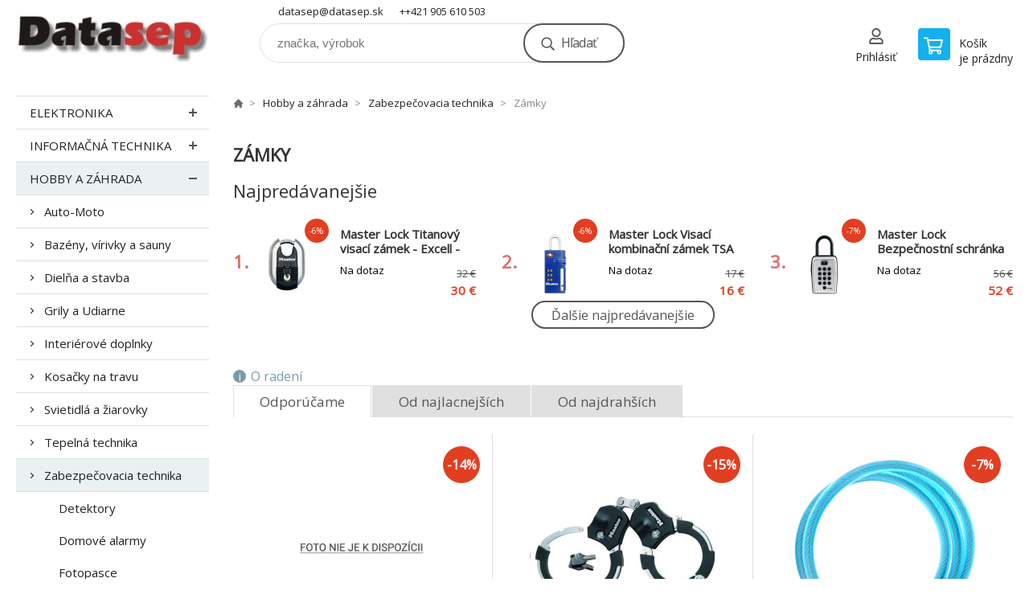

--- FILE ---
content_type: text/html; charset=utf-8
request_url: https://datasep.sk/hobby-a-zahrada/zabezpecovacia-technika/zamky/
body_size: 10251
content:
<!DOCTYPE html><html lang="sk"><head prefix="og: http://ogp.me/ns# fb: http://ogp.me/ns/fb#"><meta name="author" content="www.datasep.sk" data-binargon="{&quot;fce&quot;:&quot;2&quot;, &quot;id&quot;:&quot;760&quot;, &quot;menaId&quot;:&quot;1&quot;, &quot;menaName&quot;:&quot;€&quot;, &quot;languageCode&quot;:&quot;sk-SK&quot;, &quot;skindir&quot;:&quot;demoeshopkonfi&quot;, &quot;cmslang&quot;:&quot;1&quot;, &quot;langiso&quot;:&quot;sk&quot;, &quot;skinversion&quot;:1762517261, &quot;zemeProDoruceniISO&quot;:&quot;CZ&quot;}"><meta name="robots" content="all, max-snippet:-1, max-image-preview:large"><meta name="revisit-after" content="1 Days"><meta http-equiv="content-type" content="text/html; charset=utf-8"><meta property="og:url" content="https://datasep.sk/hobby-a-zahrada/zabezpecovacia-technika/zamky/"/><meta property="og:site_name" content="https://datasep.sk"/><meta property="og:description" content=""/><meta property="og:title" content="Zámky"/><link rel="alternate" href="https://datasep.sk/hobby-a-zahrada/zabezpecovacia-technika/zamky/" hreflang="sk-SK" />
       <link rel="image_src" href="https://www.edsystem.sk/IMGCACHE/nav/c/486_0a_3.jpg" />
       <meta property="og:image" content="https://www.edsystem.sk/IMGCACHE/nav/c/486_0a_3.jpg"/>
       <meta property="og:type" content="website"/><meta name="keywords" content="Zámky">
<meta name="audience" content="all">
<link rel="canonical" href="https://datasep.sk/hobby-a-zahrada/zabezpecovacia-technika/zamky/">

			<link rel="preconnect" href="https://fonts.googleapis.com"><link rel="dns-prefetch" href="https://fonts.googleapis.com"><link rel="preconnect" href="https://i.binargon.cz"><link rel="dns-prefetch" href="https://i.binargon.cz"><meta name="viewport" content="width=device-width,initial-scale=1"><title>Zámky - www.datasep.sk</title><link rel="stylesheet" href="/skin/version-1762517261/demoeshopkonfi/css-obecne.css" type="text/css"><link rel="stylesheet" href="https://datasep.sk/skin/demoeshopkonfi/fancybox/jquery.fancybox.css" type="text/css" media="screen"><link href="https://fonts.googleapis.com/css?family=Open+Sans:wght@300;400;500;600;700&amp;display=swap&amp;subset=latin-ext" rel="stylesheet"><!--commonTemplates_head--><!--EO commonTemplates_head--></head><body class="cmsBody" data-ajax="0"><div class="mainContainer mainContainer--fce2"><header class="header header--button header--menu-enabled-false header--client-1"><div class="header__desktop"><div class="headerDefault"><a class="logo logo--custom logo--default" href="https://datasep.sk/" title="www.datasep.sk" role="banner" style="background-image: url(https://datasep.sk/imgcache/0/0/skin-demoeshopkonfi-logo-1_240_93_4240.png);">www.datasep.sk</a><section class="headerContact"><a class="headerContact__item headerContact__item--email" href="mailto:datasep@datasep.sk" rel="nofollow">datasep@datasep.sk</a><a class="headerContact__item headerContact__item--phone" href="tel:++421%20905%20610%20503" rel="nofollow">++421 905 610 503</a></section><form class="search search--default" action="https://datasep.sk/hladanie/" method="post" role="search" id="js-search-form"><div class="search__container search__container--default"><input type="hidden" name="send" value="1"><input type="hidden" name="listpos" value="0"><input class="search__input search__input--default" type="text" name="as_search" placeholder="značka, výrobok" autocomplete="off" id="js-search-input"><button class="search__button search__button--default" type="submit">Hľadať</button></div></form><section class="userMenu userMenu--default"><a class="userMenu__item userMenu__item--signin js-fancy" href="#commonUserDialog" rel="nofollow"><div class="userMenu__icon userMenu__icon--signin"></div><div class="userMenu__title">Prihlásiť</div></a></section><a class="cart cart--default" href="https://datasep.sk/pokladna-sk/?objagree=0&amp;wtemp_krok=1" rel="nofollow"><div class="cart__icon cart__icon--cart"></div><div class="cart__text"><div class="cart__title">Košík</div><div class="cart__sum">je prázdny</div></div></a></div></div><div class="header__mobile"><section class="headerMobile"><a class="logo logo--custom logo--mobile" href="https://datasep.sk/" title="www.datasep.sk" role="banner" style="background-image: url(https://datasep.sk/imgcache/0/0/skin-demoeshopkonfi-logo-1_240_93_4240.png);">www.datasep.sk</a><form class="search search--mobile" action="https://datasep.sk/hladanie/" method="post" role="search" id="js-search-form-mobile"><div class="search__container search__container--mobile"><input type="hidden" name="send" value="1"><input type="hidden" name="listpos" value="0"><input class="search__input search__input--mobile" type="text" name="as_search" placeholder="značka, výrobok" autocomplete="off" id="js-search-input-mobile"><button class="search__button search__button--mobile" type="submit">Hľadať</button></div></form><div class="headerMobile__searchButton js-search-toggle">Hľadať</div><a class="headerMobile__signInButton headerMobile__signInButton--signin js-fancy" href="#commonUserDialog"><div class="headerMobile__signInButton-icon"></div><div class="headerMobile__signInButton-title">Prihlásiť</div></a><a class="cart cart--mobile" href="https://datasep.sk/pokladna-sk/?objagree=0&amp;wtemp_krok=1" rel="nofollow"><div class="cart__icon cart__icon--cart"></div><div class="cart__text"><div class="cart__title">Košík</div><div class="cart__sum">je prázdny</div></div></a><div class="headerMobile__menuButton" id="js-menu-button">Menu</div></section></div></header><nav class="menu"><div class="menu__container menu__container--visibleOnDesktop-false menu__container--textpagesOnly-false" id="js-menu"><div class="menu__items" id="js-menu-items"><span class="menu__item menu__item--eshop js-menu-item
                            " data-id="-2147483648"><a class="menu__link" href="https://datasep.sk/elektronika/" title="Elektronika" data-id="-2147483648">Elektronika</a></span><span class="menu__item menu__item--eshop js-menu-item
                            " data-id="-2147483647"><a class="menu__link" href="https://datasep.sk/informacna-technika/" title="Informačná technika" data-id="-2147483647">Informačná technika</a></span><span class="menu__item menu__item--eshop menu__item--selected js-menu-item
                            " data-id="-2147483634"><a class="menu__link" href="https://datasep.sk/hobby-a-zahrada/" title="Hobby a záhrada" data-id="-2147483634">Hobby a záhrada</a></span><span class="menu__item menu__item--eshop js-menu-item
                            " data-id="-2147483633"><a class="menu__link" href="https://datasep.sk/male-spotrebice/" title="Malé spotrebiče" data-id="-2147483633">Malé spotrebiče</a></span><span class="menu__item menu__item--eshop js-menu-item
                            " data-id="-2147483632"><a class="menu__link" href="https://datasep.sk/sport-a-volny-cas/" title="Šport a voľný čas" data-id="-2147483632">Šport a voľný čas</a></span><span class="menu__item menu__item--eshop js-menu-item
                            " data-id="-2147483631"><a class="menu__link" href="https://datasep.sk/starostlivost-o-telo/" title="Starostlivosť o telo" data-id="-2147483631">Starostlivosť o telo</a></span></div><div class="menu__user" id="js-user-menu-mobile"><section class="userMenu userMenu--default"><a class="userMenu__item userMenu__item--signin js-fancy" href="#commonUserDialog" rel="nofollow"><div class="userMenu__icon userMenu__icon--signin"></div><div class="userMenu__title">Prihlásiť</div></a></section></div><div class="menu__contact" id="js-contact-mobile"><section class="headerContact"><a class="headerContact__item headerContact__item--email" href="mailto:datasep@datasep.sk" rel="nofollow">datasep@datasep.sk</a><a class="headerContact__item headerContact__item--phone" href="tel:++421%20905%20610%20503" rel="nofollow">++421 905 610 503</a></section></div></div></nav><aside class="containerLeft"><ul class="tree tree--level-1"><li class="leaf leaf--level-1 leaf--open-false leaf--selected-false"><a class="leaf__link leaf__link--level-1 leaf__link--open-false leaf__link--selected-false" title="Elektronika" href="https://datasep.sk/elektronika/">Elektronika<span class="leaf__icon "></span></a><ul class="tree tree--level-2"></ul></li><li class="leaf leaf--level-1 leaf--open-false leaf--selected-false"><a class="leaf__link leaf__link--level-1 leaf__link--open-false leaf__link--selected-false" title="Informačná technika" href="https://datasep.sk/informacna-technika/">Informačná technika<span class="leaf__icon "></span></a><ul class="tree tree--level-2"></ul></li><li class="leaf leaf--level-1 leaf--open-true leaf--selected-false"><a class="leaf__link leaf__link--level-1 leaf__link--open-true leaf__link--selected-false" title="Hobby a záhrada" href="https://datasep.sk/hobby-a-zahrada/">Hobby a záhrada<span class="leaf__icon js-leaf-toggle"></span></a><ul class="tree tree--level-2"><li class="leaf leaf--level-2 leaf--open-false leaf--selected-false"><a class="leaf__link leaf__link--level-2 leaf__link--open-false leaf__link--selected-false" title="Auto-Moto" href="https://datasep.sk/hobby-a-zahrada/auto-moto/">Auto-Moto<span class="leaf__icon "></span></a></li><li class="leaf leaf--level-2 leaf--open-false leaf--selected-false"><a class="leaf__link leaf__link--level-2 leaf__link--open-false leaf__link--selected-false" title="Bazény, vírivky a sauny" href="https://datasep.sk/hobby-a-zahrada/bazeny-virivky-a-sauny/">Bazény, vírivky a sauny<span class="leaf__icon "></span></a></li><li class="leaf leaf--level-2 leaf--open-false leaf--selected-false"><a class="leaf__link leaf__link--level-2 leaf__link--open-false leaf__link--selected-false" title="Dielňa a stavba" href="https://datasep.sk/hobby-a-zahrada/dielna-a-stavba/">Dielňa a stavba<span class="leaf__icon "></span></a></li><li class="leaf leaf--level-2 leaf--open-false leaf--selected-false"><a class="leaf__link leaf__link--level-2 leaf__link--open-false leaf__link--selected-false" title="Grily a Udiarne" href="https://datasep.sk/hobby-a-zahrada/grily-a-udiarne/">Grily a Udiarne<span class="leaf__icon "></span></a></li><li class="leaf leaf--level-2 leaf--open-false leaf--selected-false"><a class="leaf__link leaf__link--level-2 leaf__link--open-false leaf__link--selected-false" title="Interiérové doplnky" href="https://datasep.sk/hobby-a-zahrada/interierove-doplnky/">Interiérové doplnky<span class="leaf__icon "></span></a></li><li class="leaf leaf--level-2 leaf--open-false leaf--selected-false"><a class="leaf__link leaf__link--level-2 leaf__link--open-false leaf__link--selected-false" title="Kosačky na travu" href="https://datasep.sk/hobby-a-zahrada/kosacky-na-travu/">Kosačky na travu<span class="leaf__icon "></span></a></li><li class="leaf leaf--level-2 leaf--open-false leaf--selected-false"><a class="leaf__link leaf__link--level-2 leaf__link--open-false leaf__link--selected-false" title="Svietidlá a žiarovky" href="https://datasep.sk/hobby-a-zahrada/svietidla-a-ziarovky/">Svietidlá a žiarovky<span class="leaf__icon "></span></a></li><li class="leaf leaf--level-2 leaf--open-false leaf--selected-false"><a class="leaf__link leaf__link--level-2 leaf__link--open-false leaf__link--selected-false" title="Tepelná technika" href="https://datasep.sk/hobby-a-zahrada/tepelna-technika/">Tepelná technika<span class="leaf__icon "></span></a></li><li class="leaf leaf--level-2 leaf--open-true leaf--selected-false"><a class="leaf__link leaf__link--level-2 leaf__link--open-true leaf__link--selected-false" title="Zabezpečovacia technika" href="https://datasep.sk/hobby-a-zahrada/zabezpecovacia-technika/">Zabezpečovacia technika<span class="leaf__icon "></span></a><ul class="tree tree--level-3"><li class="leaf leaf--level-3 leaf--open-false leaf--selected-false"><a class="leaf__link leaf__link--level-3 leaf__link--open-false leaf__link--selected-false" title="Detektory" href="https://datasep.sk/hobby-a-zahrada/zabezpecovacia-technika/detektory/">Detektory<span class="leaf__icon "></span></a></li><li class="leaf leaf--level-3 leaf--open-false leaf--selected-false"><a class="leaf__link leaf__link--level-3 leaf__link--open-false leaf__link--selected-false" title="Domové alarmy" href="https://datasep.sk/hobby-a-zahrada/zabezpecovacia-technika/domove-alarmy/">Domové alarmy<span class="leaf__icon "></span></a></li><li class="leaf leaf--level-3 leaf--open-false leaf--selected-false"><a class="leaf__link leaf__link--level-3 leaf__link--open-false leaf__link--selected-false" title="Fotopasce" href="https://datasep.sk/hobby-a-zahrada/zabezpecovacia-technika/fotopasce/">Fotopasce<span class="leaf__icon "></span></a></li><li class="leaf leaf--level-3 leaf--open-false leaf--selected-false"><a class="leaf__link leaf__link--level-3 leaf__link--open-false leaf__link--selected-false" title="Ostatná bezpečnostná technika" href="https://datasep.sk/hobby-a-zahrada/zabezpecovacia-technika/ostatna-bezpecnostna-technika/">Ostatná bezpečnostná technika<span class="leaf__icon "></span></a></li><li class="leaf leaf--level-3 leaf--open-false leaf--selected-false"><a class="leaf__link leaf__link--level-3 leaf__link--open-false leaf__link--selected-false" title="Trezory a bezpečnostné schránky" href="https://datasep.sk/hobby-a-zahrada/zabezpecovacia-technika/trezory-a-bezpecnostne-schranky/">Trezory a bezpečnostné schránky<span class="leaf__icon "></span></a></li><li class="leaf leaf--level-3 leaf--open-false leaf--selected-false"><a class="leaf__link leaf__link--level-3 leaf__link--open-false leaf__link--selected-false" title="Videotelefóny a kukátka" href="https://datasep.sk/hobby-a-zahrada/zabezpecovacia-technika/videotelefony-a-kukatka/">Videotelefóny a kukátka<span class="leaf__icon "></span></a></li><li class="leaf leaf--level-3 leaf--open-true leaf--selected-true"><a class="leaf__link leaf__link--level-3 leaf__link--open-true leaf__link--selected-true" title="Zámky" href="https://datasep.sk/hobby-a-zahrada/zabezpecovacia-technika/zamky/">Zámky<span class="leaf__icon "></span></a></li></ul></li><li class="leaf leaf--level-2 leaf--open-false leaf--selected-false"><a class="leaf__link leaf__link--level-2 leaf__link--open-false leaf__link--selected-false" title="Záhradná technika" href="https://datasep.sk/hobby-a-zahrada/zahradna-technika/">Záhradná technika<span class="leaf__icon "></span></a></li><li class="leaf leaf--level-2 leaf--open-false leaf--selected-false"><a class="leaf__link leaf__link--level-2 leaf__link--open-false leaf__link--selected-false" title="Záhradný nábytok" href="https://datasep.sk/hobby-a-zahrada/zahradny-nabytok/">Záhradný nábytok<span class="leaf__icon "></span></a></li></ul></li><li class="leaf leaf--level-1 leaf--open-false leaf--selected-false"><a class="leaf__link leaf__link--level-1 leaf__link--open-false leaf__link--selected-false" title="Malé spotrebiče" href="https://datasep.sk/male-spotrebice/">Malé spotrebiče<span class="leaf__icon "></span></a><ul class="tree tree--level-2"></ul></li><li class="leaf leaf--level-1 leaf--open-false leaf--selected-false"><a class="leaf__link leaf__link--level-1 leaf__link--open-false leaf__link--selected-false" title="Šport a voľný čas" href="https://datasep.sk/sport-a-volny-cas/">Šport a voľný čas<span class="leaf__icon "></span></a><ul class="tree tree--level-2"></ul></li><li class="leaf leaf--level-1 leaf--open-false leaf--selected-false"><a class="leaf__link leaf__link--level-1 leaf__link--open-false leaf__link--selected-false" title="Starostlivosť o telo" href="https://datasep.sk/starostlivost-o-telo/">Starostlivosť o telo<span class="leaf__icon "></span></a><ul class="tree tree--level-2"></ul></li></ul><div class="containerFiltersLeft"><div class="filters__heading">Filtrovať produkty</div><div class="js-filters-left-column"><div class="js-filterCancel"></div><section class="filters filters--popup-false"><form id="id_commonFilterParametru_id1_1" action="https://datasep.sk/hobby-a-zahrada/zabezpecovacia-technika/zamky/" method="post" class="commonFilterParametru commonFilterParametru_common" data-ajaxkatalog="filter"><input type="hidden" name="activateFilter2" value="1"><input type="hidden" name="justActivatedFilter" value="1"><input type="hidden" name="filterAreaCleaner[]" value="cena"><span data-paramid="cena" class="filterParam filterParam_range-multiple filterParam_systemId_cena filterParam_notactive"><span class="name name_range-multiple name_systemId_cena" data-paramid="cena">Cena</span><span class="filterValues filterValues_range-multiple filterValues_systemId_cena" data-paramid="cena" data-count="1" title=""><span data-elementForRangeReplace="1" id="id_filtrId_id2_2" data-multiple="1" data-name1="as_minpri" data-name2="as_maxpri" data-value1="4" data-value2="165" data-min="4" data-max="165" data-currency="€" data-submitonchange="id_commonFilterParametru_id1_1"><input type="hidden" name="as_maxpri" value="165"><input type="range" name="as_minpri" min="4" max="165" value="4"></span></span></span><input type="hidden" name="filterAreaCleaner[]" value="stav"><span data-paramid="stav" class="filterParam filterParam_checkbox-multiple filterParam_systemId_stav filterParam_notactive"><span class="name name_checkbox-multiple name_systemId_stav" data-paramid="stav">Stav</span><span class="filterValues filterValues_checkbox-multiple filterValues_systemId_stav" data-paramid="stav" data-count="1"><label for="id_filtrId_value_id4_4" data-value="1" data-valueHex="" class="filterValue filterValue_checkbox-multiple filterValue_systemId_stav" title=""><input type="checkbox" name="multistav[]" value="1" id="id_filtrId_value_id4_4" onchange="document.getElementById('id_commonFilterParametru_id1_1').submit()"><span class="text">Běžné zboží</span><span class="count">(90)</span></label></span></span><input type="hidden" name="filterAreaCleaner[]" value="vyrobce"><span data-paramid="vyrobce" class="filterParam filterParam_checkbox-multiple filterParam_systemId_vyrobce filterParam_notactive"><span class="name name_checkbox-multiple name_systemId_vyrobce" data-paramid="vyrobce">Výrobca</span><span class="filterValues filterValues_checkbox-multiple filterValues_systemId_vyrobce" data-paramid="vyrobce" data-count="1"><label for="id_filtrId_value_id6_6" data-value="306" data-valueHex="" class="filterValue filterValue_checkbox-multiple filterValue_systemId_vyrobce" title="" data-filterchar="m"><input type="checkbox" name="vyrobce[]" value="306" id="id_filtrId_value_id6_6" onchange="document.getElementById('id_commonFilterParametru_id1_1').submit()"><span class="text">MasterLock</span><span class="count">(90)</span></label></span></span><input type="hidden" name="filterAreaCleaner[]" value="skladem"><span class="filterParam filterParam_checkbox filterParam_systemId_skladem" data-paramid="skladem"><span class="name name_checkbox name_systemId_skladem" data-paramid="skladem">Len skladom</span><span class="filterValues filterValues_checkbox filterValues_systemId_skladem" data-paramid="skladem" data-count="1"><label for="id_filtrId_id7_7" data-value="1" class="filterValue filterValue_checkbox filterValue_systemId_skladem" title="Vypíše pouze produkty skladem"><input type="checkbox" name="stockonly" value="1" id="id_filtrId_id7_7" onchange="document.getElementById('id_commonFilterParametru_id1_1').submit()"><span class="text">Len skladom</span><span class="count">(5)</span></label></span></span></form></section><section class="filters filters--popup-false"><form id="id_commonFilterParametru__8" action="https://datasep.sk/hobby-a-zahrada/zabezpecovacia-technika/zamky/" method="post" class="commonFilterParametru commonFilterParametru_default" data-ajaxkatalog="filter"><input type="hidden" name="activateFilter2" value="1"><input type="hidden" name="justActivatedFilter" value="1"><input type="hidden" name="filterAreaCleaner[]" value=""></form></section><div class="js-filterCancel"></div></div></div></aside><main class="containerRight"><div class="fce2-3__breadcrumb"><nav class="commonBreadcrumb"><a class="commonBreadcrumb__item commonBreadcrumb__item--first" href="https://datasep.sk" title="E-SHOP - DATASEP "><span class="commonBreadcrumb__textHP"></span></a><a class="commonBreadcrumb__item commonBreadcrumb__item--regular" href="https://datasep.sk/hobby-a-zahrada/" title="Hobby a záhrada">Hobby a záhrada</a><a class="commonBreadcrumb__item commonBreadcrumb__item--regular" href="https://datasep.sk/hobby-a-zahrada/zabezpecovacia-technika/" title="Zabezpečovacia technika">Zabezpečovacia technika</a><span class="commonBreadcrumb__item commonBreadcrumb__item--last" title="Zámky">Zámky</span></nav></div><div class="fce2-3__bannersContainer"></div><h1 class="fce2-3__heading">Zámky</h1><section class="bestsellers bestsellers--bestsellers"><div class="bestsellers__title"><span>Najpredávanejšie</span></div><div class="bestsellers__container bestsellers__container--productSmall" id="js-bestsellers-container"><div class="bestsellers__items bestsellers__items--productSmall" id="js-bestsellers-items"><div class="productSmall"><a class="productSmall__link" href="https://datasep.sk/masterlock-excell-m187eurd-titanovy-visaci-zamek/" title="Master Lock Titanový visací zámek -  Excell - 60mm"><div class="productSmall__number">1.
            </div><img class="productSmall__image" width="74" height="74" src="https://datasep.sk/imgcache/2/f/p2111444-1397950-0a_74_74_33845.jpg" alt="Master Lock Titanový visací zámek -  Excell - 60mm" loading="lazy"><div class="productSmall__text"><div class="productSmall__labels"><div class="productSmall__label productSmall__label--discount">
                            -6%
                        </div></div><div class="productSmall__name">Master Lock Titanový visací zámek -  Excell - 60mm</div><div class="flexContainer flexContainer--spaceBetween flexContainer--nowrap"><div><div class="productSmall__availability productSmall__availability--supplier productSmall__availability--deliveryId-0 productSmall__availability--nadotaz" title="Na dotaz" style="color:#000000;">Na dotaz</div></div><div class="productSmall__price"><div class="productSmall__priceBefore">32 €</div><div class="productSmall__priceNow productSmall__priceNow--discounted-true">30 €</div></div></div></div></a></div><div class="productSmall"><a class="productSmall__link" href="https://datasep.sk/masterlock-tsa-4693eurdblu-visaci-kombinacni-zamek/" title="Master Lock Visací kombinační zámek  TSA 4693EURDBLU"><div class="productSmall__number">2.
            </div><img class="productSmall__image" width="74" height="74" src="https://datasep.sk/imgcache/c/2/p2111544-1398050-0a_74_74_38928.jpg" alt="Master Lock Visací kombinační zámek  TSA 4693EURDBLU" loading="lazy"><div class="productSmall__text"><div class="productSmall__labels"><div class="productSmall__label productSmall__label--discount">
                            -6%
                        </div></div><div class="productSmall__name">Master Lock Visací kombinační zámek  TSA 4693EURDBLU</div><div class="flexContainer flexContainer--spaceBetween flexContainer--nowrap"><div><div class="productSmall__availability productSmall__availability--supplier productSmall__availability--deliveryId-0 productSmall__availability--nadotaz" title="Na dotaz" style="color:#000000;">Na dotaz</div></div><div class="productSmall__price"><div class="productSmall__priceBefore">17 €</div><div class="productSmall__priceNow productSmall__priceNow--discounted-true">16 €</div></div></div></div></a></div><div class="productSmall"><a class="productSmall__link" href="https://datasep.sk/master-lock-5422eurd-bezpecnostni-schranka-s-okem/" title="Master Lock Bezpečnostní schránka  5422EURD s okem"><div class="productSmall__number">3.
            </div><img class="productSmall__image" width="74" height="74" src="https://datasep.sk/imgcache/e/4/p2127024-1736340-0a_74_74_17112.jpg" alt="Master Lock Bezpečnostní schránka  5422EURD s okem" loading="lazy"><div class="productSmall__text"><div class="productSmall__labels"><div class="productSmall__label productSmall__label--discount">
                            -7%
                        </div></div><div class="productSmall__name">Master Lock Bezpečnostní schránka  5422EURD s okem</div><div class="flexContainer flexContainer--spaceBetween flexContainer--nowrap"><div><div class="productSmall__availability productSmall__availability--supplier productSmall__availability--deliveryId-0 productSmall__availability--nadotaz" title="Na dotaz" style="color:#000000;">Na dotaz</div></div><div class="productSmall__price"><div class="productSmall__priceBefore">56 €</div><div class="productSmall__priceNow productSmall__priceNow--discounted-true">52 €</div></div></div></div></a></div><div class="productSmall"><a class="productSmall__link" href="https://datasep.sk/master-lock-1551eurdblk-karabina-s-navijecim-kabelem/" title="Master Lock Karabina s navíjecím kabelem 1551EURDBLK -"><div class="productSmall__number">4.
            </div><img class="productSmall__image" width="74" height="74" src="https://datasep.sk/imgcache/f/3/p2127049-1736380-0a_74_74_26003.jpg" alt="Master Lock Karabina s navíjecím kabelem 1551EURDBLK -" loading="lazy"><div class="productSmall__text"><div class="productSmall__labels"><div class="productSmall__label productSmall__label--discount">
                            -8%
                        </div></div><div class="productSmall__name">Master Lock Karabina s navíjecím kabelem 1551EURDBLK -</div><div class="flexContainer flexContainer--spaceBetween flexContainer--nowrap"><div><div class="productSmall__availability productSmall__availability--supplier productSmall__availability--deliveryId-0 productSmall__availability--nadotaz" title="Na dotaz" style="color:#000000;">Na dotaz</div></div><div class="productSmall__price"><div class="productSmall__priceBefore">12 €</div><div class="productSmall__priceNow productSmall__priceNow--discounted-true">11 €</div></div></div></div></a></div><div class="productSmall"><a class="productSmall__link" href="https://datasep.sk/master-lock-popruh-na-zavazadlo-kombinacni-4701eurdgrn/" title="Master Lock Popruh na zavazadlo kombinační  4701EURDGRN"><div class="productSmall__number">5.
            </div><img class="productSmall__image" width="74" height="74" src="https://datasep.sk/imgcache/f/8/p2111500-1398006-0a_74_74_15989.jpg" alt="Master Lock Popruh na zavazadlo kombinační  4701EURDGRN" loading="lazy"><div class="productSmall__text"><div class="productSmall__labels"><div class="productSmall__label productSmall__label--discount">
                            -6%
                        </div></div><div class="productSmall__name">Master Lock Popruh na zavazadlo kombinační  4701EURDGRN</div><div class="flexContainer flexContainer--spaceBetween flexContainer--nowrap"><div><div class="productSmall__availability productSmall__availability--supplier productSmall__availability--deliveryId-0 productSmall__availability--nadotaz" title="Na dotaz" style="color:#000000;">Na dotaz</div></div><div class="productSmall__price"><div class="productSmall__priceBefore">16 €</div><div class="productSmall__priceNow productSmall__priceNow--discounted-true">15 €</div></div></div></div></a></div><div class="productSmall"><a class="productSmall__link" href="https://datasep.sk/masterlock-excell-m5eurdlf-titanovy-visaci-zamek/" title="Master Lock Titanový visací zámek -  Excell - 50mm"><div class="productSmall__number">6.
            </div><img class="productSmall__image" width="74" height="74" src="https://datasep.sk/imgcache/5/5/p2111445-1397951-0a_74_74_82293.jpg" alt="Master Lock Titanový visací zámek -  Excell - 50mm" loading="lazy"><div class="productSmall__text"><div class="productSmall__labels"><div class="productSmall__label productSmall__label--discount">
                            -4%
                        </div></div><div class="productSmall__name">Master Lock Titanový visací zámek -  Excell - 50mm</div><div class="flexContainer flexContainer--spaceBetween flexContainer--nowrap"><div><div class="productSmall__availability productSmall__availability--supplier productSmall__availability--deliveryId-0 productSmall__availability--nadotaz" title="Na dotaz" style="color:#000000;">Na dotaz</div></div><div class="productSmall__price"><div class="productSmall__priceBefore">25 €</div><div class="productSmall__priceNow productSmall__priceNow--discounted-true">24 €</div></div></div></div></a></div><div class="productSmall"><a class="productSmall__link" href="https://datasep.sk/masterlock-tsa-4717eurdblu-visaci-kombinacni-zamek/" title="Master Lock Visací kombinační zámek  TSA 4717EURDBLU"><div class="productSmall__number">7.
            </div><img class="productSmall__image" width="74" height="74" src="https://datasep.sk/imgcache/7/5/p2111545-1398051-0a_74_74_40758.jpg" alt="Master Lock Visací kombinační zámek  TSA 4717EURDBLU" loading="lazy"><div class="productSmall__text"><div class="productSmall__labels"><div class="productSmall__label productSmall__label--discount">
                            -6%
                        </div></div><div class="productSmall__name">Master Lock Visací kombinační zámek  TSA 4717EURDBLU</div><div class="flexContainer flexContainer--spaceBetween flexContainer--nowrap"><div><div class="productSmall__availability productSmall__availability--supplier productSmall__availability--deliveryId-0 productSmall__availability--nadotaz" title="Na dotaz" style="color:#000000;">Na dotaz</div></div><div class="productSmall__price"><div class="productSmall__priceBefore">16 €</div><div class="productSmall__priceNow productSmall__priceNow--discounted-true">15 €</div></div></div></div></a></div><div class="productSmall"><a class="productSmall__link" href="https://datasep.sk/master-lock-excell-m15eurdlfcc-titanovy-visaci-zamek-64mm/" title="Master Lock Titanový visací zámek -  Excell - 64mm"><div class="productSmall__number">8.
            </div><img class="productSmall__image" width="74" height="74" src="https://datasep.sk/imgcache/e/1/p2127025-1736342-0a_74_74_14936.jpg" alt="Master Lock Titanový visací zámek -  Excell - 64mm" loading="lazy"><div class="productSmall__text"><div class="productSmall__labels"><div class="productSmall__label productSmall__label--discount">
                            -7%
                        </div></div><div class="productSmall__name">Master Lock Titanový visací zámek -  Excell - 64mm</div><div class="flexContainer flexContainer--spaceBetween flexContainer--nowrap"><div><div class="productSmall__availability productSmall__availability--available" title="Skladom">Skladom 3 <span class="productSmall__availability-unit">ks</span></div></div><div class="productSmall__price"><div class="productSmall__priceBefore">41 €</div><div class="productSmall__priceNow productSmall__priceNow--discounted-true">38 €</div></div></div></div></a></div><div class="productSmall"><a class="productSmall__link" href="https://datasep.sk/master-lock-8279eurdpro-zamek-na-kolo/" title="Master Lock Zámek na kolo  8279EURDPRO - 210mm"><div class="productSmall__number">9.
            </div><img class="productSmall__image" width="74" height="74" src="https://datasep.sk/imgcache/0/4/p2127053-1736384-0a_74_74_12827.jpg" alt="Master Lock Zámek na kolo  8279EURDPRO - 210mm" loading="lazy"><div class="productSmall__text"><div class="productSmall__labels"><div class="productSmall__label productSmall__label--discount">
                            -7%
                        </div></div><div class="productSmall__name">Master Lock Zámek na kolo  8279EURDPRO - 210mm</div><div class="flexContainer flexContainer--spaceBetween flexContainer--nowrap"><div><div class="productSmall__availability productSmall__availability--supplier productSmall__availability--deliveryId-0 productSmall__availability--nadotaz" title="Na dotaz" style="color:#000000;">Na dotaz</div></div><div class="productSmall__price"><div class="productSmall__priceBefore">61 €</div><div class="productSmall__priceNow productSmall__priceNow--discounted-true">57 €</div></div></div></div></a></div></div></div><div class="flexContainer flexContainer--center"><div class="bestsellers__button" data-more="Ďalšie najpredávanejšie" data-less="Menej najpredávanejších" id="js-bestsellers-button">Ďalšie najpredávanejšie</div></div></section><div class="js-filters-main-column"></div><div class="js-sort"><section class="sort"><div class="sort__about js-sortExplanation-trigger">O radení</div><div class="sort__items"><a class="sortItem sortItem--recommended sortItem--selected-true js-sort" href="https://datasep.sk/hobby-a-zahrada/zabezpecovacia-technika/zamky/?sort=1" title="Odporúčame" rel="nofollow">Odporúčame</a><a class="sortItem sortItem--price sortItem--selected-false js-sort" href="https://datasep.sk/hobby-a-zahrada/zabezpecovacia-technika/zamky/?sort=2" title="Od najlacnejších" rel="nofollow">Od najlacnejších</a><a class="sortItem sortItem--price-reversed sortItem--selected-false js-sort" href="https://datasep.sk/hobby-a-zahrada/zabezpecovacia-technika/zamky/?sort=-2" title="Od najdrahších" rel="nofollow">Od najdrahších</a></div><div class="sort__select"><select class="sortSelect" onchange="location.href=$(this).val();"><option value="https://datasep.sk/hobby-a-zahrada/zabezpecovacia-technika/zamky/?sort=1" selected>Odporúčame</option><option value="https://datasep.sk/hobby-a-zahrada/zabezpecovacia-technika/zamky/?sort=2">Od najlacnejších</option><option value="https://datasep.sk/hobby-a-zahrada/zabezpecovacia-technika/zamky/?sort=3">Od najdrahších</option></select></div><div class="sort__filterButton js-popup-filters-button" data-common-count="false"><div class="sort__filterButtonRow sort__filterButtonRow--first">Filtrovanie</div><div class="sort__filterButtonRow sort__filterButtonRow--second">podľa parametrov</div></div></section></div><section class="js-activeFilters"></section><section class="productsGrid productsGrid--columns-2 js-products"><div class="product product--default product--columns-2 product--onStock-false"><a class="product__link" href="https://datasep.sk/master-lock-set-ocelove-kombinacni-lanko-na-kolo-0-9m-1-baleni-4-ks/" title="Master Lock SET Ocelové kombinační lanko na kolo  - 0,9m (1 balení / 4 ks)"><div class="product__labels product__labels--right"><div class="product__label product__label--discount" title="14.2857142857143">
							-14%
						</div></div><img class="productImage" src="https://datasep.sk/imgcache/3/3/pnone_230_230_4339.jpg" width="230" height="230" alt="Master Lock SET Ocelové kombinační lanko na kolo  - 0,9m (1 balení / 4 ks)" title="Master Lock SET Ocelové kombinační lanko na kolo  - 0,9m (1 balení / 4 ks)" loading="lazy"><div class="product__reviews"></div><div class="product__code">Kód: 2131019</div><div class="product__name">Master Lock SET Ocelové kombinační lanko na kolo  - 0,9m (1 balení / 4 ks)</div><div class="product__info"><div class="product__availability product__availability--supplier product__availability--deliveryId-0 product__availability--nadotaz" title="Na dotaz" style="color:#000000;">Na dotaz</div><div class="product__price"><div class="product__priceBefore">98 €</div><div class="product__priceCurrent product__priceCurrent--discounted-true">84 €<div class="product__referenceUnit"><div class="cMernaJednotka cMernaJednotka--vypis" style="display:none;" id="setbind-mernaJednotka-node"><span class="cMernaJednotka__cenaS" id="setbind-mernaJednotka-cenaS"></span><span class="cMernaJednotka__mena">€</span><span class="cMernaJednotka__oddelovac">/</span><span class="cMernaJednotka__value" id="setbind-mernaJednotka-value"></span><span class="cMernaJednotka__unit" id="setbind-mernaJednotka-unit"></span></div></div></div></div><div class="product__button">Detail</div></div><div class="product__description">Oceľové kombinovacie lanko na kolo Master Lock 8229EURDPROCOLOceľové lanko o priemere 12mm a dĺžke 0,9m má ergonomický tvar. Jeho vinylový poťah zabraňuje poškriabaniu. Obsahuje integrovaný nastaviteľný 4-ciferný kombinovaný zámok.Bezpečnostná trieda Master Lock™ 7Materiál: oceľFarba: 4 farebné varianty (v balení 1x modrá, 1x červená, 1x </div><a class="product__compare" href="https://datasep.sk/hobby-a-zahrada/zabezpecovacia-technika/zamky/?pridatporovnani=163290"></a></a></div><div class="product product--default product--columns-2 product--onStock-false"><a class="product__link" href="https://datasep.sk/master-lock-bezpecnostni-pouta-na-kolo-8200eurdpro-36cm/" title="Master Lock Bezpečnostní pouta na kolo  8200EURDPRO - 36cm"><div class="product__labels product__labels--right"><div class="product__label product__label--discount" title="14.5631067961165">
							-15%
						</div></div><img class="productImage" src="https://datasep.sk/imgcache/c/b/p1333016-1551887-0a_230_230_34792.jpg" width="230" height="230" alt="Master Lock Bezpečnostní pouta na kolo  8200EURDPRO - 36cm" title="Master Lock Bezpečnostní pouta na kolo  8200EURDPRO - 36cm" loading="lazy"><div class="product__reviews"></div><div class="product__code">Kód: 1333016</div><div class="product__name">Master Lock Bezpečnostní pouta na kolo  8200EURDPRO - 36cm</div><div class="product__info"><div class="product__availability product__availability--supplier product__availability--deliveryId-0 product__availability--nadotaz" title="Na dotaz" style="color:#000000;">Na dotaz</div><div class="product__price"><div class="product__priceBefore">103 €</div><div class="product__priceCurrent product__priceCurrent--discounted-true">88 €<div class="product__referenceUnit"><div class="cMernaJednotka cMernaJednotka--vypis" style="display:none;" id="setbind-mernaJednotka-node"><span class="cMernaJednotka__cenaS" id="setbind-mernaJednotka-cenaS"></span><span class="cMernaJednotka__mena">€</span><span class="cMernaJednotka__oddelovac">/</span><span class="cMernaJednotka__value" id="setbind-mernaJednotka-value"></span><span class="cMernaJednotka__unit" id="setbind-mernaJednotka-unit"></span></div></div></div></div><div class="product__button">Detail</div></div><div class="product__description">8200EURDPRO  Bezpečnostné pásy o O 76 mm a dĺžke 360 mm z laminovanej ocele, ktorá je odolná proti preríznutiu a prestrihnutiu. Obsahuje špeciálnu cylindrickú vložku s 10 stavítkami. Pásy majú unikátne zamykanie stlačením tlačidla. ABS povrch zabraňuje poškriabaniu laku. Ich kompaktické rozmery uľahčujú ich prenášanie. 4 ks kľúčov sú súča</div><a class="product__compare" href="https://datasep.sk/hobby-a-zahrada/zabezpecovacia-technika/zamky/?pridatporovnani=163215"></a></a></div><div class="product product--default product--columns-2 product--onStock-false"><a class="product__link" href="https://datasep.sk/master-lock-ocelove-kombinacni-lanko-na-kolo-8231eurdpro-1-2m/" title="Master Lock Ocelové kombinační lanko na kolo  8231EURDPRO - 1,2m"><div class="product__labels product__labels--right"><div class="product__label product__label--discount" title="6.666666666666667">
							-7%
						</div></div><img class="productImage" src="https://datasep.sk/imgcache/b/7/p2116789-1493900-0a_230_230_42688.jpg" width="230" height="230" alt="Master Lock Ocelové kombinační lanko na kolo  8231EURDPRO - 1,2m" title="Master Lock Ocelové kombinační lanko na kolo  8231EURDPRO - 1,2m" loading="lazy"><div class="product__reviews"></div><div class="product__code">Kód: 2116789</div><div class="product__name">Master Lock Ocelové kombinační lanko na kolo  8231EURDPRO - 1,2m</div><div class="product__info"><div class="product__availability product__availability--supplier product__availability--deliveryId-0 product__availability--nadotaz" title="Na dotaz" style="color:#000000;">Na dotaz</div><div class="product__price"><div class="product__priceBefore">15 €</div><div class="product__priceCurrent product__priceCurrent--discounted-true">14 €<div class="product__referenceUnit"><div class="cMernaJednotka cMernaJednotka--vypis" style="display:none;" id="setbind-mernaJednotka-node"><span class="cMernaJednotka__cenaS" id="setbind-mernaJednotka-cenaS"></span><span class="cMernaJednotka__mena">€</span><span class="cMernaJednotka__oddelovac">/</span><span class="cMernaJednotka__value" id="setbind-mernaJednotka-value"></span><span class="cMernaJednotka__unit" id="setbind-mernaJednotka-unit"></span></div></div></div></div><div class="product__button">Detail</div></div><div class="product__description">8231EURDPROOceľové lanko s priemerom 10 mm a dĺžkou 1 200 mm má vinylový poťah, ktorý zabraňuje poškriabaniu laku. Obsahuje integrovaný nastaviteľný 4-ciferný kombinačný zámok (10 000 možností).Bezpečnostná trieda Master Lock™ 5.Materiál: oceľFarba: modrá Popis produktu bol preložený pomocou umelej inteligencie a môže obsahovať nepresnost</div><a class="product__compare" href="https://datasep.sk/hobby-a-zahrada/zabezpecovacia-technika/zamky/?pridatporovnani=163214"></a></a></div><div class="product product--default product--columns-2 product--onStock-false"><a class="product__link" href="https://datasep.sk/master-lock-ocelove-kombinacni-lanko-na-kolo-8229eurdpro-0-9m/" title="Master Lock Ocelové kombinační lanko na kolo  8229EURDPRO - 0,9m"><div class="product__labels product__labels--right"><div class="product__label product__label--discount" title="8">
							-8%
						</div></div><img class="productImage" src="https://datasep.sk/imgcache/8/f/p2116784-1493893-0a_230_230_38429.jpg" width="230" height="230" alt="Master Lock Ocelové kombinační lanko na kolo  8229EURDPRO - 0,9m" title="Master Lock Ocelové kombinační lanko na kolo  8229EURDPRO - 0,9m" loading="lazy"><div class="product__reviews"></div><div class="product__code">Kód: 2116784</div><div class="product__name">Master Lock Ocelové kombinační lanko na kolo  8229EURDPRO - 0,9m</div><div class="product__info"><div class="product__availability product__availability--supplier product__availability--deliveryId-0 product__availability--nadotaz" title="Na dotaz" style="color:#000000;">Na dotaz</div><div class="product__price"><div class="product__priceBefore">25 €</div><div class="product__priceCurrent product__priceCurrent--discounted-true">23 €<div class="product__referenceUnit"><div class="cMernaJednotka cMernaJednotka--vypis" style="display:none;" id="setbind-mernaJednotka-node"><span class="cMernaJednotka__cenaS" id="setbind-mernaJednotka-cenaS"></span><span class="cMernaJednotka__mena">€</span><span class="cMernaJednotka__oddelovac">/</span><span class="cMernaJednotka__value" id="setbind-mernaJednotka-value"></span><span class="cMernaJednotka__unit" id="setbind-mernaJednotka-unit"></span></div></div></div></div><div class="product__button">Detail</div></div><div class="product__description">8229EURDPROOceľové lanko s priemerom 12mm a dĺžkou 0,9m má ergonomický tvar. Jeho vinylový povrch zabraňuje poškriabaniu. Obsahuje integrovaný nastaviteľný 4-ciferný kombinačný zámok.Bezpečnostná trieda Master Lock™ 7Materiál: oceľFarba: čierna Popis produktu bol preložený pomocou umelej inteligencie a môže obsahovať nepresnosti..</div><a class="product__compare" href="https://datasep.sk/hobby-a-zahrada/zabezpecovacia-technika/zamky/?pridatporovnani=163212"></a></a></div><div class="product product--default product--columns-2 product--onStock-false"><a class="product__link" href="https://datasep.sk/master-lock-pancerovane-kombinacni-lanko-na-kolo-8226eurdpro-1m/" title="Master Lock Panceřované kombinační lanko na kolo  8226EURDPRO - 1m"><div class="product__labels product__labels--right"><div class="product__label product__label--discount" title="9.090909090909092">
							-9%
						</div></div><img class="productImage" src="https://datasep.sk/imgcache/f/0/p2116788-1493899-0a_230_230_33217.jpg" width="230" height="230" alt="Master Lock Panceřované kombinační lanko na kolo  8226EURDPRO - 1m" title="Master Lock Panceřované kombinační lanko na kolo  8226EURDPRO - 1m" loading="lazy"><div class="product__reviews"></div><div class="product__code">Kód: 2116788</div><div class="product__name">Master Lock Panceřované kombinační lanko na kolo  8226EURDPRO - 1m</div><div class="product__info"><div class="product__availability product__availability--supplier product__availability--deliveryId-0 product__availability--nadotaz" title="Na dotaz" style="color:#000000;">Na dotaz</div><div class="product__price"><div class="product__priceBefore">22 €</div><div class="product__priceCurrent product__priceCurrent--discounted-true">20 €<div class="product__referenceUnit"><div class="cMernaJednotka cMernaJednotka--vypis" style="display:none;" id="setbind-mernaJednotka-node"><span class="cMernaJednotka__cenaS" id="setbind-mernaJednotka-cenaS"></span><span class="cMernaJednotka__mena">€</span><span class="cMernaJednotka__oddelovac">/</span><span class="cMernaJednotka__value" id="setbind-mernaJednotka-value"></span><span class="cMernaJednotka__unit" id="setbind-mernaJednotka-unit"></span></div></div></div></div><div class="product__button">Detail</div></div><div class="product__description">8226EURDPRO  Masívne kombinačné lanko s priemerom 18 mm a dĺžkou 1m má dymovo čierny vinylový poťah, ktorý zabraňuje poškrabaniu. Obsahuje integrovaný nastavitelný 4-ciferný kombinovaný zámok.  Bezpečnostná trieda Master Lock&trade; 7 Materiál: oceľ Farba: čierna + červené prvky Cena za kus Popis produktu bol preložený pomocou umelej inte</div><a class="product__compare" href="https://datasep.sk/hobby-a-zahrada/zabezpecovacia-technika/zamky/?pridatporovnani=163213"></a></a></div><div class="product product--default product--columns-2 product--onStock-false"><a class="product__link" href="https://datasep.sk/master-lock-spiralovy-kombinacni-zamek-na-kolo-8143eurdpro-1-2m/" title="Master Lock Spirálový kombinační zámek na kolo  8143EURDPRO - 1,2m"><div class="product__labels product__labels--right"><div class="product__label product__label--discount" title="14.2857142857143">
							-14%
						</div></div><img class="productImage" src="https://datasep.sk/imgcache/9/1/p2116782-1493888-0a_230_230_29236.jpg" width="230" height="230" alt="Master Lock Spirálový kombinační zámek na kolo  8143EURDPRO - 1,2m" title="Master Lock Spirálový kombinační zámek na kolo  8143EURDPRO - 1,2m" loading="lazy"><div class="product__reviews"></div><div class="product__code">Kód: 2116782</div><div class="product__name">Master Lock Spirálový kombinační zámek na kolo  8143EURDPRO - 1,2m</div><div class="product__info"><div class="product__availability product__availability--supplier product__availability--deliveryId-0 product__availability--nadotaz" title="Na dotaz" style="color:#000000;">Na dotaz</div><div class="product__price"><div class="product__priceBefore">7 €</div><div class="product__priceCurrent product__priceCurrent--discounted-true">6 €<div class="product__referenceUnit"><div class="cMernaJednotka cMernaJednotka--vypis" style="display:none;" id="setbind-mernaJednotka-node"><span class="cMernaJednotka__cenaS" id="setbind-mernaJednotka-cenaS"></span><span class="cMernaJednotka__mena">€</span><span class="cMernaJednotka__oddelovac">/</span><span class="cMernaJednotka__value" id="setbind-mernaJednotka-value"></span><span class="cMernaJednotka__unit" id="setbind-mernaJednotka-unit"></span></div></div></div></div><div class="product__button">Detail</div></div><div class="product__description">8143EURDPRO  Pevný špirálový kombinačný káblový zámok je dlhý 1,2m a má priemer 8mm pre maximálnu pevnosť a flexibilitu. Obsahuje pevný 4-ciferný zámok. Jeho vinylové obloženie zabraňuje poškriabaniu. Vlastné navíjanie pre jednoduché skladovanie.  Bezpečnostná trieda Master Lock&trade; 4 Materiál: oceľ Farba: čierna Cena za kus Popis prod</div><a class="product__compare" href="https://datasep.sk/hobby-a-zahrada/zabezpecovacia-technika/zamky/?pridatporovnani=163211"></a></a></div><div class="product product--default product--columns-2 product--onStock-false"><a class="product__link" href="https://datasep.sk/master-lock-ohebne-ocelove-lanko-72eurd-450cm-x-1cm/" title="Master Lock Ohebné ocelové lanko  72EURD - 450cm x 1cm"><div class="product__labels product__labels--right"><div class="product__label product__label--discount" title="6.25">
							-6%
						</div></div><img class="productImage" src="https://datasep.sk/imgcache/8/a/p2111427-1397933-0a_230_230_13538.jpg" width="230" height="230" alt="Master Lock Ohebné ocelové lanko  72EURD - 450cm x 1cm" title="Master Lock Ohebné ocelové lanko  72EURD - 450cm x 1cm" loading="lazy"><div class="product__reviews"></div><div class="product__code">Kód: 2111427</div><div class="product__name">Master Lock Ohebné ocelové lanko  72EURD - 450cm x 1cm</div><div class="product__info"><div class="product__availability product__availability--supplier product__availability--deliveryId-0 product__availability--nadotaz" title="Na dotaz" style="color:#000000;">Na dotaz</div><div class="product__price"><div class="product__priceBefore">32 €</div><div class="product__priceCurrent product__priceCurrent--discounted-true">30 €<div class="product__referenceUnit"><div class="cMernaJednotka cMernaJednotka--vypis" style="display:none;" id="setbind-mernaJednotka-node"><span class="cMernaJednotka__cenaS" id="setbind-mernaJednotka-cenaS"></span><span class="cMernaJednotka__mena">€</span><span class="cMernaJednotka__oddelovac">/</span><span class="cMernaJednotka__value" id="setbind-mernaJednotka-value"></span><span class="cMernaJednotka__unit" id="setbind-mernaJednotka-unit"></span></div></div></div></div><div class="product__button">Detail</div></div><div class="product__description">Produkty:Zámky.</div><a class="product__compare" href="https://datasep.sk/hobby-a-zahrada/zabezpecovacia-technika/zamky/?pridatporovnani=163193"></a></a></div><div class="product product--default product--columns-2 product--onStock-false"><a class="product__link" href="https://datasep.sk/master-lock-zamek-na-zbran-90dspt/" title="Master Lock Zámek na zbraň  90DSPT"><div class="product__labels product__labels--right"><div class="product__label product__label--discount" title="7.407407407407407">
							-7%
						</div></div><img class="productImage" src="https://datasep.sk/imgcache/6/b/p2111451-1397957-0a_230_230_53892.jpg" width="230" height="230" alt="Master Lock Zámek na zbraň  90DSPT" title="Master Lock Zámek na zbraň  90DSPT" loading="lazy"><div class="product__reviews"></div><div class="product__code">Kód: 2111451</div><div class="product__name">Master Lock Zámek na zbraň  90DSPT</div><div class="product__info"><div class="product__availability product__availability--supplier product__availability--deliveryId-0 product__availability--nadotaz" title="Na dotaz" style="color:#000000;">Na dotaz</div><div class="product__price"><div class="product__priceBefore">27 €</div><div class="product__priceCurrent product__priceCurrent--discounted-true">25 €<div class="product__referenceUnit"><div class="cMernaJednotka cMernaJednotka--vypis" style="display:none;" id="setbind-mernaJednotka-node"><span class="cMernaJednotka__cenaS" id="setbind-mernaJednotka-cenaS"></span><span class="cMernaJednotka__mena">€</span><span class="cMernaJednotka__oddelovac">/</span><span class="cMernaJednotka__value" id="setbind-mernaJednotka-value"></span><span class="cMernaJednotka__unit" id="setbind-mernaJednotka-unit"></span></div></div></div></div><div class="product__button">Detail</div></div><div class="product__description">Produkty:Skrine a trezory na zbrane.</div><a class="product__compare" href="https://datasep.sk/hobby-a-zahrada/zabezpecovacia-technika/zamky/?pridatporovnani=163196"></a></a></div><div class="product product--default product--columns-2 product--onStock-false"><a class="product__link" href="https://datasep.sk/master-lock-popruh-na-zavazadlo-kombinacni-4701eurdgrn/" title="Master Lock Popruh na zavazadlo kombinační  4701EURDGRN"><div class="product__labels product__labels--right"><div class="product__label product__label--discount" title="6.25">
							-6%
						</div></div><img class="productImage" src="https://datasep.sk/imgcache/f/8/p2111500-1398006-0a_230_230_15989.jpg" width="230" height="230" alt="Master Lock Popruh na zavazadlo kombinační  4701EURDGRN" title="Master Lock Popruh na zavazadlo kombinační  4701EURDGRN" loading="lazy"><div class="product__reviews"></div><div class="product__code">Kód: 2111500</div><div class="product__name">Master Lock Popruh na zavazadlo kombinační  4701EURDGRN</div><div class="product__info"><div class="product__availability product__availability--supplier product__availability--deliveryId-0 product__availability--nadotaz" title="Na dotaz" style="color:#000000;">Na dotaz</div><div class="product__price"><div class="product__priceBefore">16 €</div><div class="product__priceCurrent product__priceCurrent--discounted-true">15 €<div class="product__referenceUnit"><div class="cMernaJednotka cMernaJednotka--vypis" style="display:none;" id="setbind-mernaJednotka-node"><span class="cMernaJednotka__cenaS" id="setbind-mernaJednotka-cenaS"></span><span class="cMernaJednotka__mena">€</span><span class="cMernaJednotka__oddelovac">/</span><span class="cMernaJednotka__value" id="setbind-mernaJednotka-value"></span><span class="cMernaJednotka__unit" id="setbind-mernaJednotka-unit"></span></div></div></div></div><div class="product__button">Detail</div></div><div class="product__description">Products:Other.</div><a class="product__compare" href="https://datasep.sk/hobby-a-zahrada/zabezpecovacia-technika/zamky/?pridatporovnani=163199"></a></a></div><div class="product product--default product--columns-2 product--onStock-false"><a class="product__link" href="https://datasep.sk/master-lock-ocelove-kombinacni-lanko-na-kolo-8190eurdpro-1-8m/" title="Master Lock Ocelové kombinační lanko na kolo  8190EURDPRO - 1,8m"><div class="product__labels product__labels--right"><div class="product__label product__label--discount" title="6.451612903225806">
							-6%
						</div></div><img class="productImage" src="https://datasep.sk/imgcache/e/2/p2111522-1398028-0a_230_230_48767.jpg" width="230" height="230" alt="Master Lock Ocelové kombinační lanko na kolo  8190EURDPRO - 1,8m" title="Master Lock Ocelové kombinační lanko na kolo  8190EURDPRO - 1,8m" loading="lazy"><div class="product__reviews"></div><div class="product__code">Kód: 2111522</div><div class="product__name">Master Lock Ocelové kombinační lanko na kolo  8190EURDPRO - 1,8m</div><div class="product__info"><div class="product__availability product__availability--supplier product__availability--deliveryId-0 product__availability--nadotaz" title="Na dotaz" style="color:#000000;">Na dotaz</div><div class="product__price"><div class="product__priceBefore">31 €</div><div class="product__priceCurrent product__priceCurrent--discounted-true">29 €<div class="product__referenceUnit"><div class="cMernaJednotka cMernaJednotka--vypis" style="display:none;" id="setbind-mernaJednotka-node"><span class="cMernaJednotka__cenaS" id="setbind-mernaJednotka-cenaS"></span><span class="cMernaJednotka__mena">€</span><span class="cMernaJednotka__oddelovac">/</span><span class="cMernaJednotka__value" id="setbind-mernaJednotka-value"></span><span class="cMernaJednotka__unit" id="setbind-mernaJednotka-unit"></span></div></div></div></div><div class="product__button">Detail</div></div><div class="product__description">Produkty:Zámky.</div><a class="product__compare" href="https://datasep.sk/hobby-a-zahrada/zabezpecovacia-technika/zamky/?pridatporovnani=163203"></a></a></div><div class="product product--default product--columns-2 product--onStock-false"><a class="product__link" href="https://datasep.sk/master-lock-zamek-pro-elektroniku-2120eurd-ciselna-kombinace/" title="Master Lock Zámek pro elektroniku  2120EURD - číselná kombinace"><div class="product__labels product__labels--right"><div class="product__label product__label--discount" title="8.695652173913043">
							-9%
						</div></div><img class="productImage" src="https://datasep.sk/imgcache/1/4/p2111446-1397952-0a_230_230_22482.jpg" width="230" height="230" alt="Master Lock Zámek pro elektroniku  2120EURD - číselná kombinace" title="Master Lock Zámek pro elektroniku  2120EURD - číselná kombinace" loading="lazy"><div class="product__reviews"></div><div class="product__code">Kód: 2111446</div><div class="product__name">Master Lock Zámek pro elektroniku  2120EURD - číselná kombinace</div><div class="product__info"><div class="product__availability product__availability--supplier product__availability--deliveryId-0 product__availability--nadotaz" title="Na dotaz" style="color:#000000;">Na dotaz</div><div class="product__price"><div class="product__priceBefore">23 €</div><div class="product__priceCurrent product__priceCurrent--discounted-true">21 €<div class="product__referenceUnit"><div class="cMernaJednotka cMernaJednotka--vypis" style="display:none;" id="setbind-mernaJednotka-node"><span class="cMernaJednotka__cenaS" id="setbind-mernaJednotka-cenaS"></span><span class="cMernaJednotka__mena">€</span><span class="cMernaJednotka__oddelovac">/</span><span class="cMernaJednotka__value" id="setbind-mernaJednotka-value"></span><span class="cMernaJednotka__unit" id="setbind-mernaJednotka-unit"></span></div></div></div></div><div class="product__button">Detail</div></div><div class="product__description">Produkty:Zámky.</div><a class="product__compare" href="https://datasep.sk/hobby-a-zahrada/zabezpecovacia-technika/zamky/?pridatporovnani=163195"></a></a></div><div class="product product--default product--columns-2 product--onStock-false"><a class="product__link" href="https://datasep.sk/master-lock-zamek-na-kolo-8278eurdpro-210mm/" title="Master Lock Zámek na kolo  8278EURDPRO - 210mm"><div class="product__labels product__labels--right"><div class="product__label product__label--discount" title="7.84313725490196">
							-8%
						</div></div><img class="productImage" src="https://datasep.sk/imgcache/9/7/p2111532-1398038-0a_230_230_23806.jpg" width="230" height="230" alt="Master Lock Zámek na kolo  8278EURDPRO - 210mm" title="Master Lock Zámek na kolo  8278EURDPRO - 210mm" loading="lazy"><div class="product__reviews"></div><div class="product__code">Kód: 2111532</div><div class="product__name">Master Lock Zámek na kolo  8278EURDPRO - 210mm</div><div class="product__info"><div class="product__availability product__availability--supplier product__availability--deliveryId-0 product__availability--nadotaz" title="Na dotaz" style="color:#000000;">Na dotaz</div><div class="product__price"><div class="product__priceBefore">51 €</div><div class="product__priceCurrent product__priceCurrent--discounted-true">47 €<div class="product__referenceUnit"><div class="cMernaJednotka cMernaJednotka--vypis" style="display:none;" id="setbind-mernaJednotka-node"><span class="cMernaJednotka__cenaS" id="setbind-mernaJednotka-cenaS"></span><span class="cMernaJednotka__mena">€</span><span class="cMernaJednotka__oddelovac">/</span><span class="cMernaJednotka__value" id="setbind-mernaJednotka-value"></span><span class="cMernaJednotka__unit" id="setbind-mernaJednotka-unit"></span></div></div></div></div><div class="product__button">Detail</div></div><div class="product__description">Produkty:Zámky.</div><a class="product__compare" href="https://datasep.sk/hobby-a-zahrada/zabezpecovacia-technika/zamky/?pridatporovnani=163210"></a></a></div></section><section class="js-listcontrol"><div class="pageControl "><span class="listcontrol " data-ajaxkatalog="listcontrolContainer"><span class="pages "><a data-ajaxkatalog="listcontrol" href="https://datasep.sk/hobby-a-zahrada/zabezpecovacia-technika/zamky/" title="Zámky" class="number selected pageControl__number pageControl__number--selected" rel="start">1</a><a data-ajaxkatalog="listcontrol" href="https://datasep.sk/hobby-a-zahrada/zabezpecovacia-technika/zamky-stranka-2/" title="Zámky - strana 2" class="number afterSelected pageControl__number" rel="next">2</a><a data-ajaxkatalog="listcontrol" href="https://datasep.sk/hobby-a-zahrada/zabezpecovacia-technika/zamky-stranka-3/" title="Zámky - strana 3" class="number afterSelected pageControl__number">3</a><a data-ajaxkatalog="listcontrol" href="https://datasep.sk/hobby-a-zahrada/zabezpecovacia-technika/zamky-stranka-4/" title="Zámky - strana 4" class="number afterSelected pageControl__number">4</a><a data-ajaxkatalog="listcontrol" href="https://datasep.sk/hobby-a-zahrada/zabezpecovacia-technika/zamky-stranka-5/" title="Zámky - strana 5" class="number afterSelected pageControl__number">5</a><a data-ajaxkatalog="listcontrol" href="https://datasep.sk/hobby-a-zahrada/zabezpecovacia-technika/zamky-stranka-6/" title="Zámky - strana 6" class="number afterSelected pageControl__number">6</a><a data-ajaxkatalog="listcontrol" href="https://datasep.sk/hobby-a-zahrada/zabezpecovacia-technika/zamky-stranka-7/" title="Zámky - strana 7" class="number afterSelected pageControl__number">7</a><a data-ajaxkatalog="listcontrol" href="https://datasep.sk/hobby-a-zahrada/zabezpecovacia-technika/zamky-stranka-8/" title="Zámky - strana 8" class="number afterSelected pageControl__number">8</a></span><a data-ajaxkatalog="listcontrol" title="Ďalšia" class="next" rel="next" href="https://datasep.sk/hobby-a-zahrada/zabezpecovacia-technika/zamky-stranka-2/"><span class="pageControl__page pageControl__page--next">Ďalšia</span></a></span></div></section></main><section class="newsletter newsletter--fce2"><div class="newsletter__container"><div class="newsletter__text">Zľavy a novinky e-mailom</div><form class="newsletter__form" method="post" action="https://datasep.sk/hobby-a-zahrada/zabezpecovacia-technika/zamky/" id="js-newsletter"><input type="hidden" name="recaptchaResponse" id="recaptchaResponse"><input class="newsletter__input" type="email" name="enov" placeholder="@" required="true"><button class="newsletter__button" type="submit"><span class="newsletter__buttonText newsletter__buttonText--1">Chcem</span><span class="newsletter__buttonText newsletter__buttonText--2">odoberať</span></button></form><div class="newsletter__contact"><a class="newsletter__link newsletter__link--email" href="mailto:datasep@datasep.sk" rel="nofollow">datasep@datasep.sk</a><a class="newsletter__link newsletter__link--phone" href="tel:++421%20905%20610%20503" rel="nofollow">++421 905 610 503</a></div></div></section><section class="preFooter preFooter--fce2"><div class="preFooter__content"><div class="preFooter__logo"><a class="logo logo--custom logo--footer" href="https://datasep.sk/" title="www.datasep.sk" role="banner" style="background-image: url(https://datasep.sk/imgcache/0/0/skin-demoeshopkonfi-logo-1_240_93_4240.png);">www.datasep.sk</a></div><address class="preFooter__address">DATASEP s.r.o.<br>Bulharská 70<br>821 04 Bratislava<br>Slovenská republika<br>IČO: 35844655<br>IČ DPH (DIČ): SK2020263047</address><div class="preFooter__textpages"><div class="preFooter__textpagesColumn preFooter__textpagesColumn--1"><div class="preFooter__textpagesButton js-prefooter-textpages-button" data-id="1"><span class="preFooter__mobileOnly">Ďalšie informácie</span></div><ul class="footerTextpages footerTextpages--default js-footerTextpages" data-id="1"><li class="footerTextpages__item footerTextpages__item--TXTOBCH"><a href="https://datasep.sk/obchodni-podminky/" title="Obchodní podmínky" class="footerTextpages__link ">Obchodní podmínky</a></li><li class="footerTextpages__item footerTextpages__item--warrantyClaim"><a href="https://datasep.sk/reklamacie/" title="Reklamacia" class="footerTextpages__link ">Reklamacia</a></li></ul></div><div class="preFooter__textpagesColumn preFooter__textpagesColumn--2"><div class="preFooter__textpagesButton js-prefooter-textpages-button" data-id="2"><span class="preFooter__mobileOnly">Textové stránky</span></div></div></div><section class="social"></section><div class="preFooter__payments"></div></div></section><footer class="footer footer--fce2"><div class="footer__copyright"><span>Copyright © 2025 DATASEP s.r.o. </span><span>Všetky práva vyhradené.</span></div><div class="footer__binargon"><a target="_blank" href="https://www.binargon.cz/eshop/" title="ecommerce solutions">Ecommerce solutions</a> <a target="_blank" title="ecommerce solutions" href="https://www.binargon.cz/">BINARGON.cz</a> - <a href="https://datasep.sk/sitemap-sk/" title="">Mapa stránok</a></div></footer></div><script type="text/javascript" src="/admin/js/index.php?load=jquery,jquery.fancybox.pack,glide,forms,range4,slick,binargon.whisperer,ajaxcontroll,binargon.cEssoxKalkulacka,binargon.cDeliveryClass,binargon.commonFilterSearch,binargon.cProductsSortExplanation"></script><script type="text/javascript" src="https://datasep.sk/version-1762517252/indexjs_2_1_demoeshopkonfi.js"></script><div class="commonUserDialog commonUserDialog--common-popup-false" id="commonUserDialog" style="display:none;"><div class="commonUserDialog__loginForm"><div class="commonUserDialog__loginForm__title">Prihlásenie</div><form method="post" action="https://datasep.sk/hobby-a-zahrada/zabezpecovacia-technika/zamky/" class="commonUserDialog__loginForm__form"><input type="hidden" name="loging" value="1"><div class="commonUserDialog__loginForm__row"><label class="commonUserDialog__loginForm__label commonUserDialog__loginForm__label--name">Užívateľské meno:</label><input class="commonUserDialog__loginForm__input commonUserDialog__loginForm__input--name input" type="text" name="log_new" value="" autocomplete="username"></div><div class="commonUserDialog__loginForm__row"><label class="commonUserDialog__loginForm__label commonUserDialog__loginForm__label--password">Heslo:</label><input class="commonUserDialog__loginForm__input commonUserDialog__loginForm__input--password input" type="password" name="pass_new" value="" autocomplete="current-password"></div><div class="commonUserDialog__loginForm__row commonUserDialog__loginForm__row--buttonsWrap"><a class="commonUserDialog__loginForm__forgottenHref" href="https://datasep.sk/prihlasenie/">zabudnuté heslo</a><button class="commonUserDialog__loginForm__button button" type="submit">Prihlásiť</button></div><div class="commonUserDialog__loginForm__row commonUserDialog__loginForm__row--facebook"></div><div class="commonUserDialog__loginForm__row commonUserDialog__loginForm__row--register"><span class="commonUserDialog__loginForm__registrationDesc">Nemáte ešte účet?<a class="commonUserDialog__loginForm__registrationHref" href="https://datasep.sk/registracia/">Zaregistrujte sa</a><span class="commonUserDialog__loginForm__registrationDot">.</span></span></div></form></div></div><section class="popUpFilters" id="js-popup-filters"><div class="popUpFilters__box"><div class="popUpFilters__close js-popup-filters-button"></div><div class="popUpFilters__container"><div class="filters__heading">Filtrovať produkty</div><div class="js-filters-popup"><div class="js-filterCancel"></div><section class="filters filters--popup-false"><form id="id_commonFilterParametru_id1_9" action="https://datasep.sk/hobby-a-zahrada/zabezpecovacia-technika/zamky/" method="post" class="commonFilterParametru commonFilterParametru_common" data-ajaxkatalog="filter"><input type="hidden" name="activateFilter2" value="1"><input type="hidden" name="justActivatedFilter" value="1"><input type="hidden" name="filterAreaCleaner[]" value="cena,stav,vyrobce,skladem,discountFilter"><span data-paramid="cena" class="filterParam filterParam_range-multiple filterParam_systemId_cena filterParam_notactive"><span class="name name_range-multiple name_systemId_cena" data-paramid="cena">Cena</span><span class="filterValues filterValues_range-multiple filterValues_systemId_cena" data-paramid="cena" data-count="1" title=""><span data-elementForRangeReplace="1" id="id_filtrId_id2_10" data-multiple="1" data-name1="as_minpri" data-name2="as_maxpri" data-value1="4" data-value2="165" data-min="4" data-max="165" data-currency="€" data-submitonchange="id_commonFilterParametru_id1_9"><input type="hidden" name="as_maxpri" value="165"><input type="range" name="as_minpri" min="4" max="165" value="4"></span></span></span><span data-paramid="stav" class="filterParam filterParam_checkbox-multiple filterParam_systemId_stav filterParam_notactive"><span class="name name_checkbox-multiple name_systemId_stav" data-paramid="stav">Stav</span><span class="filterValues filterValues_checkbox-multiple filterValues_systemId_stav" data-paramid="stav" data-count="1"><label for="id_filtrId_value_id4_12" data-value="1" data-valueHex="" class="filterValue filterValue_checkbox-multiple filterValue_systemId_stav" title=""><input type="checkbox" name="multistav[]" value="1" id="id_filtrId_value_id4_12" onchange="document.getElementById('id_commonFilterParametru_id1_9').submit()"><span class="text">Běžné zboží</span><span class="count">(90)</span></label></span></span><span data-paramid="vyrobce" class="filterParam filterParam_checkbox-multiple filterParam_systemId_vyrobce filterParam_notactive"><span class="name name_checkbox-multiple name_systemId_vyrobce" data-paramid="vyrobce">Výrobca</span><span class="filterValues filterValues_checkbox-multiple filterValues_systemId_vyrobce" data-paramid="vyrobce" data-count="1"><label for="id_filtrId_value_id6_14" data-value="306" data-valueHex="" class="filterValue filterValue_checkbox-multiple filterValue_systemId_vyrobce" title="" data-filterchar="m"><input type="checkbox" name="vyrobce[]" value="306" id="id_filtrId_value_id6_14" onchange="document.getElementById('id_commonFilterParametru_id1_9').submit()"><span class="text">MasterLock</span><span class="count">(90)</span></label></span></span><span class="filterParam filterParam_checkbox filterParam_systemId_skladem" data-paramid="skladem"><span class="name name_checkbox name_systemId_skladem" data-paramid="skladem">Len skladom</span><span class="filterValues filterValues_checkbox filterValues_systemId_skladem" data-paramid="skladem" data-count="1"><label for="id_filtrId_id7_15" data-value="1" class="filterValue filterValue_checkbox filterValue_systemId_skladem" title="Vypíše pouze produkty skladem"><input type="checkbox" name="stockonly" value="1" id="id_filtrId_id7_15" onchange="document.getElementById('id_commonFilterParametru_id1_9').submit()"><span class="text">Len skladom</span><span class="count">(5)</span></label></span></span><input type="hidden" name="filterAreaCleaner[]" value=""><input type="hidden" name="filterAreaCleaner[]" value=""></form></section></div></div></div></section><!--commonTemplates (začátek)--><script data-binargon="common_json-ld (breadcrumb)" type="application/ld+json">{"@context":"http://schema.org","@type":"BreadcrumbList","itemListElement": [{"@type":"ListItem","position": 1,"item":{"@id":"https:\/\/datasep.sk","name":"www.datasep.sk","image":""}},{"@type":"ListItem","position": 2,"item":{"@id":"https:\/\/datasep.sk\/hobby-a-zahrada\/","name":"Hobby a záhrada","image":"https:\/\/datasep.sk\/publicdoc\/edsystem\/57.jpg"}},{"@type":"ListItem","position": 3,"item":{"@id":"https:\/\/datasep.sk\/hobby-a-zahrada\/zabezpecovacia-technika\/","name":"Zabezpečovacia technika","image":"https:\/\/datasep.sk\/publicdoc\/edsystem\/106.jpg"}},{"@type":"ListItem","position": 4,"item":{"@id":"https:\/\/datasep.sk\/hobby-a-zahrada\/zabezpecovacia-technika\/zamky\/","name":"Zámky","image":"https:\/\/www.edsystem.sk\/IMGCACHE\/nav\/c\/486_0a_3.jpg"}}]}</script><!--commonTemplates (konec)--></body></html>
